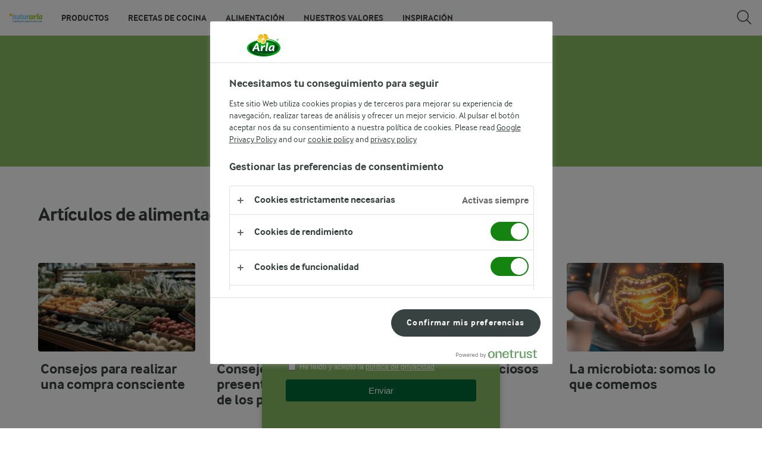

--- FILE ---
content_type: text/html; charset=utf-8
request_url: https://www.naturarla.es/alimentacion/
body_size: 13101
content:
<!DOCTYPE html>
<html class="no-js" lang="es" dir="ltr">
<head>
    <script>
      document.documentElement.classList.replace('no-js', 'js');
    </script>
    
<script src="https://cdn.cookielaw.org/scripttemplates/otSDKStub.js" data-document-language="true" data-domain-script="0194880f-e1ef-7184-b774-6e6bedaebfc9"></script>
    <script>
    function reOpenCookiePopup() {
         if (window.Optanon && window.Optanon.ToggleInfoDisplay) {
              window.Optanon.ToggleInfoDisplay()
          }
    }

    function OptanonWrapper(e) {
        if (Optanon && !Optanon.IsAlertBoxClosed()) {
            Optanon.OnConsentChanged(function () {
                if (document.activeElement) {
                    document.activeElement.blur();
                }
            });
        }
        if (Optanon.IsAlertBoxClosedAndValid()) {
            window.dataLayer.push({
                'event' : 'oneTrustBannerInteractionState',
                'oneTrustBannerInteraction' : 'TRUE'
            })
            setTimeout(function () {
                var customEvent = new CustomEvent('OneTrustBannerInteractionState', {
                    bubbles: true
                })
                document.body.dispatchEvent(customEvent)
            }, 500)
        } else {
            window.dataLayer.push({
                'event' : 'oneTrustBannerInteractionState',
                'oneTrustBannerInteraction' : 'FALSE'
            })
        }
    }
    </script>

    <script>
gtmData = {"brandName":"Arla","breadCrumb":["Alimentación"],"pageID":"457376","pageName":"Alimentación","pageTitle":"Alimentación","primaryCategory":"Alimentación","pageType":"ArticleRootPageType","language":"es","geoRegion":"US","loginStatus":"False","loginUserType":"privat","userId":"","sysEnv":"Responsive","destinationURL":"https://www.naturarla.es/alimentacion/","destinationPath":"/alimentacion/","hostname":"www.naturarla.es","publishDate":"2025-02-05"}; dataLayer = []; dataLayer.push(gtmData); digitalData = dataLayer;
gtmSettings = {"enableEnhancedEcommerce":false,"currency":null};
</script>
<!-- Google Tag Manager -->
<script>(function(w,d,s,l,i){w[l]=w[l]||[];w[l].push({'gtm.start':
new Date().getTime(),event:'gtm.js'});var f=d.getElementsByTagName(s)[0],
j=d.createElement(s),dl=l!='dataLayer'?'&l='+l:'';j.async=true;j.src=
'https://www.googletagmanager.com/gtm.js?id='+i+dl;f.parentNode.insertBefore(j,f);
})(window,document,'script','dataLayer','GTM-KBPZ34');</script>
<!-- End Google Tag Manager -->

    <meta charset="utf-8">
<meta name="viewport" content="width=device-width, initial-scale=1.0">

<title>Alimentaci&#xF3;n | Naturarla</title>

    <meta name="robots" content="all">
    <link rel="canonical" href="https://www.naturarla.es/alimentacion/">

    <meta property="og:title" content="Alimentaci&#xF3;n Saludable">
    <meta property="og:type" content="website">
    <meta property="og:url" content="https://www.naturarla.es/alimentacion/">
    <meta property="og:site_name" content="Naturarla">
    <meta property="og:description" content="">
        <meta property="og:locale" content="es_es">
<meta name="msapplication-TileColor" content="#ffffff"/>
<meta name="msapplication-TileImage" content="arla-touch-icon-144x144-precomposed.png"/>
<link rel="apple-touch-icon-precomposed" sizes="144x144" href="/arla-touch-icon-144x144-precomposed.png">
<link rel="apple-touch-icon-precomposed" sizes="114x114" href="/arla-touch-icon-114x114-precomposed.png">
<link rel="apple-touch-icon-precomposed" sizes="72x72" href="/arla-touch-icon-72x72-precomposed.png">
<link rel="apple-touch-icon-precomposed" href="/arla-touch-icon-57x57-precomposed.png">
<link rel="shortcut icon" href="/favicon.png" type="image/png">
<link rel="shortcut icon" href="/favicon.ico" type="image/x-icon">    <script type="application/ld+json">
    [
{"@context":"https://schema.org/","type":"Organization","url":"https://www.naturarla.es/","logo":"https://www.naturarla.es/UI/img/arla-logo@2x.02d13ae2.png","@type":"Organization"},{"@context":"https://schema.org/","type":"BreadcrumbList","itemListElement":[{"type":"ListItem","position":1,"name":"Arla","item":"https://www.naturarla.es/","@type":"ListItem"},{"type":"ListItem","position":2,"name":"Alimentación","item":null,"@type":"ListItem"}],"@type":"BreadcrumbList"}    ]
    </script>

    

    
    <link rel="preload" href="/UI/fonts/arlainterface-regular-webfont.e079b236.woff2" as="font" crossorigin="anonymous"/>
    <link rel="preload" href="/UI/fonts/arlainterface-bold-webfont.651e8286.woff2" as="font" crossorigin="anonymous"/>
    <link rel="preconnect" href="https://images.arla.com" crossorigin>
    <link rel="dns-prefetch" href="https://images.arla.com">
    <link href="/UI/css/cvi.f6972394.css" rel="preload" as="style"><link href="/UI/js/cvi-vendors.e005210c.js" rel="preload" as="script"><link href="/UI/js/cvi.a5e199a3.js" rel="preload" as="script"><link href="/UI/js/vue-vendors.b6b2a6c1.js" rel="preload" as="script"><link href="/UI/css/cvi.f6972394.css" rel="stylesheet">
    


<script type="text/plain" class="optanon-category-C0002">
    !function(T,l,y){var S=T.location,k="script",D="instrumentationKey",C="ingestionendpoint",I="disableExceptionTracking",E="ai.device.",b="toLowerCase",w="crossOrigin",N="POST",e="appInsightsSDK",t=y.name||"appInsights";(y.name||T[e])&&(T[e]=t);var n=T[t]||function(d){var g=!1,f=!1,m={initialize:!0,queue:[],sv:"5",version:2,config:d};function v(e,t){var n={},a="Browser";return n[E+"id"]=a[b](),n[E+"type"]=a,n["ai.operation.name"]=S&&S.pathname||"_unknown_",n["ai.internal.sdkVersion"]="javascript:snippet_"+(m.sv||m.version),{time:function(){var e=new Date;function t(e){var t=""+e;return 1===t.length&&(t="0"+t),t}return e.getUTCFullYear()+"-"+t(1+e.getUTCMonth())+"-"+t(e.getUTCDate())+"T"+t(e.getUTCHours())+":"+t(e.getUTCMinutes())+":"+t(e.getUTCSeconds())+"."+((e.getUTCMilliseconds()/1e3).toFixed(3)+"").slice(2,5)+"Z"}(),iKey:e,name:"Microsoft.ApplicationInsights."+e.replace(/-/g,"")+"."+t,sampleRate:100,tags:n,data:{baseData:{ver:2}}}}var h=d.url||y.src;if(h){function a(e){var t,n,a,i,r,o,s,c,u,p,l;g=!0,m.queue=[],f||(f=!0,t=h,s=function(){var e={},t=d.connectionString;if(t)for(var n=t.split(";"),a=0;a<n.length;a++){var i=n[a].split("=");2===i.length&&(e[i[0][b]()]=i[1])}if(!e[C]){var r=e.endpointsuffix,o=r?e.location:null;e[C]="https://"+(o?o+".":"")+"dc."+(r||"services.visualstudio.com")}return e}(),c=s[D]||d[D]||"",u=s[C],p=u?u+"/v2/track":d.endpointUrl,(l=[]).push((n="SDK LOAD Failure: Failed to load Application Insights SDK script (See stack for details)",a=t,i=p,(o=(r=v(c,"Exception")).data).baseType="ExceptionData",o.baseData.exceptions=[{typeName:"SDKLoadFailed",message:n.replace(/\./g,"-"),hasFullStack:!1,stack:n+"\nSnippet failed to load ["+a+"] -- Telemetry is disabled\nHelp Link: https://go.microsoft.com/fwlink/?linkid=2128109\nHost: "+(S&&S.pathname||"_unknown_")+"\nEndpoint: "+i,parsedStack:[]}],r)),l.push(function(e,t,n,a){var i=v(c,"Message"),r=i.data;r.baseType="MessageData";var o=r.baseData;return o.message='AI (Internal): 99 message:"'+("SDK LOAD Failure: Failed to load Application Insights SDK script (See stack for details) ("+n+")").replace(/\"/g,"")+'"',o.properties={endpoint:a},i}(0,0,t,p)),function(e,t){if(JSON){var n=T.fetch;if(n&&!y.useXhr)n(t,{method:N,body:JSON.stringify(e),mode:"cors"});else if(XMLHttpRequest){var a=new XMLHttpRequest;a.open(N,t),a.setRequestHeader("Content-type","application/json"),a.send(JSON.stringify(e))}}}(l,p))}function i(e,t){f||setTimeout(function(){!t&&m.core||a()},500)}var e=function(){var n=l.createElement(k);n.src=h;var e=y[w];return!e&&""!==e||"undefined"==n[w]||(n[w]=e),n.onload=i,n.onerror=a,n.onreadystatechange=function(e,t){"loaded"!==n.readyState&&"complete"!==n.readyState||i(0,t)},n}();y.ld<0?l.getElementsByTagName("head")[0].appendChild(e):setTimeout(function(){l.getElementsByTagName(k)[0].parentNode.appendChild(e)},y.ld||0)}try{m.cookie=l.cookie}catch(p){}function t(e){for(;e.length;)!function(t){m[t]=function(){var e=arguments;g||m.queue.push(function(){m[t].apply(m,e)})}}(e.pop())}var n="track",r="TrackPage",o="TrackEvent";t([n+"Event",n+"PageView",n+"Exception",n+"Trace",n+"DependencyData",n+"Metric",n+"PageViewPerformance","start"+r,"stop"+r,"start"+o,"stop"+o,"addTelemetryInitializer","setAuthenticatedUserContext","clearAuthenticatedUserContext","flush"]),m.SeverityLevel={Verbose:0,Information:1,Warning:2,Error:3,Critical:4};var s=(d.extensionConfig||{}).ApplicationInsightsAnalytics||{};if(!0!==d[I]&&!0!==s[I]){var c="onerror";t(["_"+c]);var u=T[c];T[c]=function(e,t,n,a,i){var r=u&&u(e,t,n,a,i);return!0!==r&&m["_"+c]({message:e,url:t,lineNumber:n,columnNumber:a,error:i}),r},d.autoExceptionInstrumented=!0}return m}(y.cfg);function a(){y.onInit&&y.onInit(n)}(T[t]=n).queue&&0===n.queue.length?(n.queue.push(a),n.trackPageView({})):a()}(window,document,{
src: "https://js.monitor.azure.com/scripts/b/ai.2.min.js", // The SDK URL Source
crossOrigin: "anonymous", 
cfg: { // Application Insights Configuration
    instrumentationKey: '3b2dda5c-8d7a-4e0e-b8b6-c544dff26cda'
}});
</script>

    <script>
        document.documentElement.classList.add('no-touch');
        window.addEventListener('touchstart', function onFirstTouch() {
            document.documentElement.classList.remove('no-touch');
            window.removeEventListener('touchstart', onFirstTouch, false);
        }, false);
    </script>
</head>
<body class="">
<!-- Google Tag Manager (noscript) -->
<noscript><iframe src="https://www.googletagmanager.com/ns.html?id=GTM-KBPZ34"
height="0" width="0" style="display:none;visibility:hidden"></iframe></noscript>
<!-- End Google Tag Manager (noscript) -->

<input id="RequestVerificationToken" type="hidden" value="CfDJ8OfAMjDsDTdJpFb0QUsGGh8hieGnRVj8XrOAv9YESN2D8dlPP8Oezri9s8lsYVb1288wM2O7U8Iqu0nuB0RnsT3qNd4BllpnEY3FvDLe0TTaQKMJl1lt3iDlMwZF0EuC45MmSgjvXQ7OB3sDXeM7Rg8"/>


<div class="c-site-wrapper">

<header class="c-header u-flex u-hidden-print">
    <a class="c-header__logo u-ml--s" href="/">
        <img width="55" height="36" src="/4904c6/globalassets/arla-es/naturarla/logo-naturarla-main-nav.svg" alt="Naturarla">
    </a>
<nav class="c-main-menu u-hidden-print" data-vue="WebCoreMainMenu" data-model="{&quot;newLinkLabelText&quot;:&quot;New&quot;,&quot;accessibility&quot;:{&quot;openButtonLabel&quot;:null,&quot;closeButtonLabel&quot;:null,&quot;navigationLabel&quot;:null},&quot;sections&quot;:[{&quot;title&quot;:&quot;Productos&quot;,&quot;url&quot;:null,&quot;isActive&quot;:false,&quot;enableServerSideRendering&quot;:true,&quot;subsections&quot;:[{&quot;title&quot;:&quot;Arla&quot;,&quot;titleUrl&quot;:null,&quot;items&quot;:[{&quot;link&quot;:{&quot;href&quot;:&quot;/productos/arla/queso-de-untar/&quot;,&quot;text&quot;:&quot;Quesos de untar&quot;,&quot;isActive&quot;:false,&quot;attributes&quot;:{}},&quot;hasUnderline&quot;:false,&quot;isNew&quot;:false},{&quot;link&quot;:{&quot;href&quot;:&quot;/productos/arla/quesos-en-lonchas-y-al-corte/&quot;,&quot;text&quot;:&quot;Quesos en lonchas y al corte&quot;,&quot;isActive&quot;:false,&quot;attributes&quot;:{}},&quot;hasUnderline&quot;:false,&quot;isNew&quot;:false},{&quot;link&quot;:{&quot;href&quot;:&quot;/productos/arla/queso-rallado/&quot;,&quot;text&quot;:&quot;Queso rallado&quot;,&quot;isActive&quot;:false,&quot;attributes&quot;:{}},&quot;hasUnderline&quot;:false,&quot;isNew&quot;:false},{&quot;link&quot;:{&quot;href&quot;:&quot;/productos/arla/queso-blanco/&quot;,&quot;text&quot;:&quot;Queso blanco&quot;,&quot;isActive&quot;:false,&quot;attributes&quot;:{}},&quot;hasUnderline&quot;:false,&quot;isNew&quot;:false},{&quot;link&quot;:{&quot;href&quot;:&quot;/productos/arla/queso-cottage/&quot;,&quot;text&quot;:&quot;Queso cottage&quot;,&quot;isActive&quot;:false,&quot;attributes&quot;:{}},&quot;hasUnderline&quot;:false,&quot;isNew&quot;:false}]},{&quot;title&quot;:null,&quot;titleUrl&quot;:null,&quot;items&quot;:[{&quot;link&quot;:{&quot;href&quot;:&quot;/productos/gama-arla-protein/&quot;,&quot;text&quot;:&quot;Arla&#xAE; Protein&quot;,&quot;isActive&quot;:false,&quot;attributes&quot;:{}},&quot;hasUnderline&quot;:false,&quot;isNew&quot;:false},{&quot;link&quot;:{&quot;href&quot;:&quot;/productos/castello/&quot;,&quot;text&quot;:&quot;Castello&#xAE;&quot;,&quot;isActive&quot;:false,&quot;attributes&quot;:{}},&quot;hasUnderline&quot;:false,&quot;isNew&quot;:false},{&quot;link&quot;:{&quot;href&quot;:&quot;https://www.lurpak.com/es&quot;,&quot;text&quot;:&quot;Lurpak&#xAE;&quot;,&quot;isActive&quot;:false,&quot;attributes&quot;:{&quot;target&quot;:&quot;_blank&quot;}},&quot;hasUnderline&quot;:false,&quot;isNew&quot;:false}]}]},{&quot;title&quot;:&quot;Recetas de cocina&quot;,&quot;url&quot;:&quot;/recetas-de-cocina/&quot;,&quot;isActive&quot;:false,&quot;enableServerSideRendering&quot;:true,&quot;subsections&quot;:[]},{&quot;title&quot;:&quot;Alimentaci&#xF3;n&quot;,&quot;url&quot;:&quot;/alimentacion/&quot;,&quot;isActive&quot;:true,&quot;enableServerSideRendering&quot;:true,&quot;subsections&quot;:[]},{&quot;title&quot;:&quot;Nuestros valores&quot;,&quot;url&quot;:&quot;/nuestros-valores/&quot;,&quot;isActive&quot;:false,&quot;enableServerSideRendering&quot;:true,&quot;subsections&quot;:[{&quot;title&quot;:null,&quot;titleUrl&quot;:null,&quot;items&quot;:[{&quot;link&quot;:{&quot;href&quot;:&quot;/nuestros-valores/stronger-planet/&quot;,&quot;text&quot;:&quot;Stronger planet&quot;,&quot;isActive&quot;:false,&quot;attributes&quot;:{}},&quot;hasUnderline&quot;:false,&quot;isNew&quot;:false},{&quot;link&quot;:{&quot;href&quot;:&quot;/nuestros-valores/stronger-people/&quot;,&quot;text&quot;:&quot;Stronger people&quot;,&quot;isActive&quot;:false,&quot;attributes&quot;:{}},&quot;hasUnderline&quot;:false,&quot;isNew&quot;:false}]}]},{&quot;title&quot;:&quot;Inspiraci&#xF3;n&quot;,&quot;url&quot;:&quot;/inspiracion/&quot;,&quot;isActive&quot;:false,&quot;enableServerSideRendering&quot;:true,&quot;subsections&quot;:[]}]}">
    <ul class="c-main-menu__list u-bare-list">
            <li class="c-main-menu__item">
                <a class="c-main-menu__item-link ">Productos</a>
                    <div class="c-main-menu__dropdown">
                            <div class="c-main-menu__dropdown-inner u-flex">
                                <div class="c-main-menu__dropdown-section">
                                    <ul class="c-main-menu__dropdown-list u-bare-list">
                                            <li>
                                                <a class="c-main-menu__dropdown-link" href="/productos/arla/queso-de-untar/">
                                                    Quesos de untar
                                                </a>
                                            </li>
                                            <li>
                                                <a class="c-main-menu__dropdown-link" href="/productos/arla/quesos-en-lonchas-y-al-corte/">
                                                    Quesos en lonchas y al corte
                                                </a>
                                            </li>
                                            <li>
                                                <a class="c-main-menu__dropdown-link" href="/productos/arla/queso-rallado/">
                                                    Queso rallado
                                                </a>
                                            </li>
                                            <li>
                                                <a class="c-main-menu__dropdown-link" href="/productos/arla/queso-blanco/">
                                                    Queso blanco
                                                </a>
                                            </li>
                                            <li>
                                                <a class="c-main-menu__dropdown-link" href="/productos/arla/queso-cottage/">
                                                    Queso cottage
                                                </a>
                                            </li>
                                    </ul>
                                </div>
                            </div>
                            <div class="c-main-menu__dropdown-inner u-flex">
                                <div class="c-main-menu__dropdown-section">
                                    <ul class="c-main-menu__dropdown-list u-bare-list">
                                            <li>
                                                <a class="c-main-menu__dropdown-link" href="/productos/gama-arla-protein/">
                                                    Arla&#xAE; Protein
                                                </a>
                                            </li>
                                            <li>
                                                <a class="c-main-menu__dropdown-link" href="/productos/castello/">
                                                    Castello&#xAE;
                                                </a>
                                            </li>
                                            <li>
                                                <a class="c-main-menu__dropdown-link" href="https://www.lurpak.com/es">
                                                    Lurpak&#xAE;
                                                </a>
                                            </li>
                                    </ul>
                                </div>
                            </div>
                    </div>
            </li>
            <li class="c-main-menu__item">
                <a class="c-main-menu__item-link " href="/recetas-de-cocina/">Recetas de cocina</a>
                    <div class="c-main-menu__dropdown">
                    </div>
            </li>
            <li class="c-main-menu__item">
                <a class="c-main-menu__item-link is-active" href="/alimentacion/">Alimentaci&#xF3;n</a>
                    <div class="c-main-menu__dropdown">
                    </div>
            </li>
            <li class="c-main-menu__item">
                <a class="c-main-menu__item-link " href="/nuestros-valores/">Nuestros valores</a>
                    <div class="c-main-menu__dropdown">
                            <div class="c-main-menu__dropdown-inner u-flex">
                                <div class="c-main-menu__dropdown-section">
                                    <ul class="c-main-menu__dropdown-list u-bare-list">
                                            <li>
                                                <a class="c-main-menu__dropdown-link" href="/nuestros-valores/stronger-planet/">
                                                    Stronger planet
                                                </a>
                                            </li>
                                            <li>
                                                <a class="c-main-menu__dropdown-link" href="/nuestros-valores/stronger-people/">
                                                    Stronger people
                                                </a>
                                            </li>
                                    </ul>
                                </div>
                            </div>
                    </div>
            </li>
            <li class="c-main-menu__item">
                <a class="c-main-menu__item-link " href="/inspiracion/">Inspiraci&#xF3;n</a>
                    <div class="c-main-menu__dropdown">
                    </div>
            </li>
    </ul>
</nav>
    <div data-vue="WebCoreServiceMenu" data-model="{&quot;languageSelector&quot;:null,&quot;quickSearch&quot;:{&quot;title&quot;:&quot;B&#xFA;squeda&quot;,&quot;url&quot;:&quot;/recetas-de-cocina/&quot;,&quot;inputPlaceholder&quot;:&quot;B&#xFA;squeda y filtro&quot;,&quot;autocompleteDisabled&quot;:false,&quot;accessibility&quot;:{&quot;searchBarInputLabel&quot;:&quot;Introduce t&#xE9;rminos de b&#xFA;squeda&quot;,&quot;searchBarCloseButtonLabel&quot;:&quot;Cerrar&quot;}},&quot;profileMenu&quot;:null,&quot;loginPanel&quot;:null,&quot;shoppingList&quot;:null}"></div>
    <div data-scroll-lock-fill-gap></div>
</header>
    <main>
        


<div class="content-area-item-cvi-hero content-block CVI">

<div class="c-hero-block u-flex u-flex-align-center u-themeable-bg u-themeable-color-light c-hero-block__overlay-to-top u-flex-justify-center u-text-align--center c-hero-block__no-overlay c-hero-block__no-min-height" style="--bg-color: #8ABE64" data-threshold="0.1">
    <div class="o-content-box c-hero-block__content u-flex u-flex-direction-column">
            <span class="c-label c-label--l u-text-white-1">M&#xE1;s que recetas</span>
            <h1 class="u-font-size-h1 u-width-1280 u-text-break u-m--0  u-mt--s u-mt--m@mobile u-font-alternative">Alimentación</h1>


            <div class="u-flex u-flex-wrap u-ml--a u-mr--a u-flex-justify-center">




            </div>
    </div>
    <div class="c-hero-block__media">



    </div>

</div>
</div>

<div class="content-area-item-html-full-width content-block CVI">
<div data-vue="WebCoreHtmlFullWidthBlock" data-model="{&quot;html&quot;:{&quot;value&quot;:&quot;&lt;style&gt;\n    /* Estilos del pop-up */\n    .popup-container {\n        position: fixed;\n        bottom: 0px;\n        left: 50%;\n        transform: translate(-50%, 0%);\n        background-color: #8abe65;\n        border-radius: 20px 20px 0px 0px;\n        box-shadow: 0px 4px 10px rgba(0, 0, 0, 0.2);\n        width: 98%;\n        max-width: 400px;\n        z-index: 1000;\n    }\n\n    .titulo-popup-container {\n        background: white;\n        text-align: center;\n        padding: 15px 0px;\n        border-radius: 20px 20px 0px 0px;\n    }\n\n    p.titulo-popup {\n        font-family: \&quot;ARLA STRONG\&quot;;\n        color: #8abe65;\n        font-size: 28px;\n        margin: 0px;\n    }\n\n    p.subtitulo-popup {\n        text-align: center;\n        color: #016a39;\n        font-family: \&quot;ARLA STRONG\&quot;;\n        font-size: 17px;\n        margin: 0px;\n    }\n\n    /* Estilos del bot&#xF3;n de cierre */\n    .close-button {\n        position: absolute !important ;\n        top: 5px !important ;\n        right: 5px !important ;\n        background-color: red !important ;\n        color: #ffffff !important ;\n        border: none !important ;\n        font-size: 16px !important ;\n        font-weight: bold !important ;\n        cursor: pointer !important ;\n        border-radius: 50% !important ;\n        width: 25px !important ;\n        height: 25px !important ;\n        text-align: center !important ;\n        line-height: 150% !important ;\n    }\n\n    .close-button:hover {\n        box-shadow: 2px 0px 9px #dfdfdf;\n        color: white;\n    }\n\n    .formulario {\n        width: 100%;\n        height: 200px;\n        border: none;\n    }\n\n    @keyframes slideUp {\n        from {\n            transform: translate(-50%, 100%);\n            opacity: 0;\n        }\n\n        to {\n            transform: translate(-50%, 0%);\n            opacity: 1;\n        }\n    }\n\n    .popup-container {\n        animation: slideUp 0.6s ease-out;\n    }\n&lt;/style&gt;\n\n&lt;div class=\&quot;popup-container\&quot; id=\&quot;popup\&quot;&gt;\n    &lt;div class=\&quot;titulo-popup-container\&quot;&gt;\n        &lt;p class=\&quot;titulo-popup\&quot;&gt;&#xA1;Suscr&#xED;bete!&lt;/p&gt;\n        &lt;p class=\&quot;subtitulo-popup\&quot;&gt;RECIBE NUESTRAS RECETAS ARLA&lt;/p&gt;\n    &lt;/div&gt;\n\n    &lt;button class=\&quot;close-button\&quot; onclick=\&quot;cerrarPopup()\&quot;&gt;&amp;times;&lt;/button&gt;\n    &lt;iframe\n        class=\&quot;formulario\&quot;\n        scrolling=\&quot;no\&quot;\n        allowtransparency=\&quot;true\&quot;\n        src=\&quot;https://cloud.cloud.naturarla.es/popup_arla\&quot;\n    &gt;&lt;/iframe&gt;\n&lt;/div&gt;\n\n&lt;script&gt;\n    function getCookie(name) {\n        const value = `; ${document.cookie}`\n        const parts = value.split(`; ${name}=`)\n        if (parts.length === 2) return parts.pop().split(\&quot;;\&quot;).shift()\n        return null\n    }\n\n    const isClosed = getCookie(\&quot;closed\&quot;)\n\n    if (isClosed === \&quot;true\&quot;) {\n        document.getElementById(\&quot;popup\&quot;).style.display = \&quot;none\&quot;\n    }\n\n    // 3 day limit\n    const threeDays = 3 * 24 * 60 * 60 * 1000 // 3 days in ms\n    const closedTimestamp = localStorage.getItem(\&quot;closedTimestamp\&quot;)\n    const now = Date.now()\n\n    function clearCookie() {\n        // Delete cookie by setting it to expire in the past\n        document.cookie = `closed=; expires=Thu, 01 Jan 1970 00:00:00 UTC; path=/;`\n    }\n\n    if (closedTimestamp &amp;&amp; now - parseInt(closedTimestamp, 10) &gt;= threeDays) {\n        clearCookie()\n        localStorage.removeItem(\&quot;closedTimestamp\&quot;)\n        document.getElementById(\&quot;popup\&quot;).style.display = \&quot;block\&quot;\n    }\n\n    function cerrarPopup() {\n        document.cookie = \&quot;closed=true; path=/\&quot;\n\n        localStorage.setItem(\&quot;closedTimestamp\&quot;, Date.now())\n\n        document.getElementById(\&quot;popup\&quot;).style.display = \&quot;none\&quot;\n    }\n&lt;/script&gt;\n&quot;},&quot;anchor&quot;:null,&quot;cookieConsent&quot;:{&quot;noCookieWarningText&quot;:&quot;&lt;p&gt;Para obtener la mejor experiencia, recomendamos cambiar a uno de los siguientes navegadores:&lt;/p&gt;&quot;,&quot;changeCookieSettingsText&quot;:&quot;Para ver el contenido, por favor acepta las cookies:&quot;,&quot;oneTrustRequiredCategories&quot;:{}}}"></div>
<div class="c-html-full-width-block">
    <style>
    /* Estilos del pop-up */
    .popup-container {
        position: fixed;
        bottom: 0px;
        left: 50%;
        transform: translate(-50%, 0%);
        background-color: #8abe65;
        border-radius: 20px 20px 0px 0px;
        box-shadow: 0px 4px 10px rgba(0, 0, 0, 0.2);
        width: 98%;
        max-width: 400px;
        z-index: 1000;
    }

    .titulo-popup-container {
        background: white;
        text-align: center;
        padding: 15px 0px;
        border-radius: 20px 20px 0px 0px;
    }

    p.titulo-popup {
        font-family: "ARLA STRONG";
        color: #8abe65;
        font-size: 28px;
        margin: 0px;
    }

    p.subtitulo-popup {
        text-align: center;
        color: #016a39;
        font-family: "ARLA STRONG";
        font-size: 17px;
        margin: 0px;
    }

    /* Estilos del botón de cierre */
    .close-button {
        position: absolute !important ;
        top: 5px !important ;
        right: 5px !important ;
        background-color: red !important ;
        color: #ffffff !important ;
        border: none !important ;
        font-size: 16px !important ;
        font-weight: bold !important ;
        cursor: pointer !important ;
        border-radius: 50% !important ;
        width: 25px !important ;
        height: 25px !important ;
        text-align: center !important ;
        line-height: 150% !important ;
    }

    .close-button:hover {
        box-shadow: 2px 0px 9px #dfdfdf;
        color: white;
    }

    .formulario {
        width: 100%;
        height: 200px;
        border: none;
    }

    @keyframes slideUp {
        from {
            transform: translate(-50%, 100%);
            opacity: 0;
        }

        to {
            transform: translate(-50%, 0%);
            opacity: 1;
        }
    }

    .popup-container {
        animation: slideUp 0.6s ease-out;
    }
</style>

<div class="popup-container" id="popup">
    <div class="titulo-popup-container">
        <p class="titulo-popup">¡Suscríbete!</p>
        <p class="subtitulo-popup">RECIBE NUESTRAS RECETAS ARLA</p>
    </div>

    <button class="close-button" onclick="cerrarPopup()">&times;</button>
    <iframe
        class="formulario"
        scrolling="no"
        allowtransparency="true"
        src="https://cloud.cloud.naturarla.es/popup_arla"
    ></iframe>
</div>

<script>
    function getCookie(name) {
        const value = `; ${document.cookie}`
        const parts = value.split(`; ${name}=`)
        if (parts.length === 2) return parts.pop().split(";").shift()
        return null
    }

    const isClosed = getCookie("closed")

    if (isClosed === "true") {
        document.getElementById("popup").style.display = "none"
    }

    // 3 day limit
    const threeDays = 3 * 24 * 60 * 60 * 1000 // 3 days in ms
    const closedTimestamp = localStorage.getItem("closedTimestamp")
    const now = Date.now()

    function clearCookie() {
        // Delete cookie by setting it to expire in the past
        document.cookie = `closed=; expires=Thu, 01 Jan 1970 00:00:00 UTC; path=/;`
    }

    if (closedTimestamp && now - parseInt(closedTimestamp, 10) >= threeDays) {
        clearCookie()
        localStorage.removeItem("closedTimestamp")
        document.getElementById("popup").style.display = "block"
    }

    function cerrarPopup() {
        document.cookie = "closed=true; path=/"

        localStorage.setItem("closedTimestamp", Date.now())

        document.getElementById("popup").style.display = "none"
    }
</script>

</div>

</div><div class="content-area-item-article-grid content-block CVI">
<div id="articulos" class="c-grid o-content-box u-ml--a u-mr--a u-themeable-bg u-themeable-color-dark" style="--bg-color:">
        <h2 class="u-font-size-h3 u-m--0 u-mb--l u-mb--l@mobile">Artículos de alimentación</h2>
    <div data-vue="PublisherArticleGrid"
         data-model="{&quot;columnCount&quot;:&quot;four&quot;,&quot;pageSize&quot;:8,&quot;cards&quot;:[{&quot;type&quot;:&quot;page&quot;,&quot;imageResizer&quot;:{&quot;name&quot;:&quot;Squidex&quot;},&quot;kicker&quot;:null,&quot;heading&quot;:&quot;Consejos para realizar una compra consciente&quot;,&quot;image&quot;:{&quot;url&quot;:&quot;https://cdb.arla.com/api/assets/arla-es/0d554315-8a0b-4b1e-8dd0-4b656b71b4a7/portada-compra-consciente-arla.jpg&quot;,&quot;alt&quot;:&quot;Consejos para realizar una compra consciente&quot;,&quot;width&quot;:1200,&quot;height&quot;:450,&quot;focusPointX&quot;:0,&quot;focusPointY&quot;:0},&quot;url&quot;:&quot;/alimentacion/consejos-para-realizar-una-compra-consciente/&quot;,&quot;openInNewWindow&quot;:false,&quot;foregroundColor&quot;:&quot;dark&quot;,&quot;backgroundColor&quot;:null},{&quot;type&quot;:&quot;page&quot;,&quot;imageResizer&quot;:{&quot;name&quot;:&quot;Squidex&quot;},&quot;kicker&quot;:null,&quot;heading&quot;:&quot;Consejos para una presentaci&#xF3;n atractiva de los platos&quot;,&quot;image&quot;:{&quot;url&quot;:&quot;https://cdb.arla.com/api/assets/arla-es/3a6bf430-0e4d-4e49-bff9-70284fada165/presentacion-atractiva-arla-600x225.jpg&quot;,&quot;alt&quot;:&quot;Consejos para una presentaci&#xF3;n atractiva de los platos&quot;,&quot;width&quot;:600,&quot;height&quot;:225,&quot;focusPointX&quot;:0,&quot;focusPointY&quot;:0},&quot;url&quot;:&quot;/alimentacion/presentacion-atractiva-de-los-platos/&quot;,&quot;openInNewWindow&quot;:false,&quot;foregroundColor&quot;:&quot;dark&quot;,&quot;backgroundColor&quot;:null},{&quot;type&quot;:&quot;page&quot;,&quot;imageResizer&quot;:{&quot;name&quot;:&quot;Squidex&quot;},&quot;kicker&quot;:null,&quot;heading&quot;:&quot;Alimentos beneficiosos para el cerebro&quot;,&quot;image&quot;:{&quot;url&quot;:&quot;https://cdb.arla.com/api/assets/arla-es/fbad53bf-c0f0-404a-a4fa-bda0ca2ded7c/alimentacion-saludable-cerebro-1.jpg&quot;,&quot;alt&quot;:&quot;Alimentos beneficiosos para el cerebro&quot;,&quot;width&quot;:1200,&quot;height&quot;:450,&quot;focusPointX&quot;:0,&quot;focusPointY&quot;:0},&quot;url&quot;:&quot;/alimentacion/alimentos-beneficiosos-cerebro/&quot;,&quot;openInNewWindow&quot;:false,&quot;foregroundColor&quot;:&quot;dark&quot;,&quot;backgroundColor&quot;:null},{&quot;type&quot;:&quot;page&quot;,&quot;imageResizer&quot;:{&quot;name&quot;:&quot;Squidex&quot;},&quot;kicker&quot;:null,&quot;heading&quot;:&quot;La microbiota: somos lo que comemos&quot;,&quot;image&quot;:{&quot;url&quot;:&quot;https://cdb.arla.com/api/assets/arla-es/39f0de5d-3691-4e6b-af6d-b6c2145d265e/la-microbiota-somos-lo-que-comemos-arla-1-2048x11952.jpg&quot;,&quot;alt&quot;:&quot;La microbiota: somos lo que comemos&quot;,&quot;width&quot;:2048,&quot;height&quot;:1195,&quot;focusPointX&quot;:0,&quot;focusPointY&quot;:0},&quot;url&quot;:&quot;/alimentacion/la-microbiota-somos-lo-que-comemos/&quot;,&quot;openInNewWindow&quot;:false,&quot;foregroundColor&quot;:&quot;dark&quot;,&quot;backgroundColor&quot;:null},{&quot;type&quot;:&quot;page&quot;,&quot;imageResizer&quot;:{&quot;name&quot;:&quot;Squidex&quot;},&quot;kicker&quot;:null,&quot;heading&quot;:&quot;Alimentos ultraprocesados y su relaci&#xF3;n con la salud mental&quot;,&quot;image&quot;:{&quot;url&quot;:&quot;https://cdb.arla.com/api/assets/arla-es/62f15662-7732-4fc9-9c4a-c7d9b636e412/relacion-alimentacion-con-salud-mental-2-2.jpg&quot;,&quot;alt&quot;:&quot;Alimentos ultraprocesados y su relaci&#xF3;n con la salud mental&quot;,&quot;width&quot;:1900,&quot;height&quot;:720,&quot;focusPointX&quot;:1,&quot;focusPointY&quot;:0},&quot;url&quot;:&quot;/alimentacion/alimentos-ultraprocesados-y-su-relacion-con-la-salud-mental/&quot;,&quot;openInNewWindow&quot;:false,&quot;foregroundColor&quot;:&quot;dark&quot;,&quot;backgroundColor&quot;:null},{&quot;type&quot;:&quot;page&quot;,&quot;imageResizer&quot;:{&quot;name&quot;:&quot;Squidex&quot;},&quot;kicker&quot;:null,&quot;heading&quot;:&quot;C&#xF3;mo mejorar la composici&#xF3;n corporal sin dietas restrictivas&quot;,&quot;image&quot;:{&quot;url&quot;:&quot;https://cdb.arla.com/api/assets/arla-es/506469b5-101e-413a-9125-a443fbe5c57b/articulo-nutricion-abril-adriana-portada-junio.jpg&quot;,&quot;alt&quot;:&quot;C&#xF3;mo mejorar la composici&#xF3;n corporal sin dietas restrictivas&quot;,&quot;width&quot;:1200,&quot;height&quot;:450,&quot;focusPointX&quot;:0,&quot;focusPointY&quot;:0},&quot;url&quot;:&quot;/alimentacion/como-mejorar-la-composicion-corporal-sin-dietas-restrictivas/&quot;,&quot;openInNewWindow&quot;:false,&quot;foregroundColor&quot;:&quot;dark&quot;,&quot;backgroundColor&quot;:null},{&quot;type&quot;:&quot;page&quot;,&quot;imageResizer&quot;:{&quot;name&quot;:&quot;Squidex&quot;},&quot;kicker&quot;:null,&quot;heading&quot;:&quot;Relaci&#xF3;n entre alimentaci&#xF3;n y trastornos del sue&#xF1;o&quot;,&quot;image&quot;:{&quot;url&quot;:&quot;https://cdb.arla.com/api/assets/arla-es/bd21efb0-6461-4b3a-aeb2-56bb35d8a34a/articulo-nutricion-abril-adriana-portada-1.png&quot;,&quot;alt&quot;:&quot;Relaci&#xF3;n entre alimentaci&#xF3;n y trastornos del sue&#xF1;o&quot;,&quot;width&quot;:1200,&quot;height&quot;:450,&quot;focusPointX&quot;:0,&quot;focusPointY&quot;:0},&quot;url&quot;:&quot;/alimentacion/relacion-entre-alimentacion-y-trastornos-del-sueno/&quot;,&quot;openInNewWindow&quot;:false,&quot;foregroundColor&quot;:&quot;dark&quot;,&quot;backgroundColor&quot;:null},{&quot;type&quot;:&quot;page&quot;,&quot;imageResizer&quot;:{&quot;name&quot;:&quot;Squidex&quot;},&quot;kicker&quot;:null,&quot;heading&quot;:&quot;Consejos para disfrutar de una Navidad saludable y consciente&quot;,&quot;image&quot;:{&quot;url&quot;:&quot;https://cdb.arla.com/api/assets/arla-es/87080c80-b3d5-48ba-93e8-9c32e36af5bc/navidad-saludable.jpg&quot;,&quot;alt&quot;:&quot;Consejos para disfrutar de una Navidad saludable y consciente&quot;,&quot;width&quot;:1200,&quot;height&quot;:450,&quot;focusPointX&quot;:0,&quot;focusPointY&quot;:0},&quot;url&quot;:&quot;/alimentacion/consejos-navidad-saludable-y-consciente/&quot;,&quot;openInNewWindow&quot;:false,&quot;foregroundColor&quot;:&quot;dark&quot;,&quot;backgroundColor&quot;:null}],&quot;seeAllButtonText&quot;:&quot;Ver m&#xE1;s&quot;,&quot;totalCount&quot;:206,&quot;foregroundColor&quot;:&quot;dark&quot;}"
         data-tag-uids="[&quot;tdb:12870&quot;]"
         data-excluded-uids="[]">

        <div class="u-mb--s u-mb--xs@mobile">
                    <a class="c-page-card" href="/alimentacion/consejos-para-realizar-una-compra-consciente/">
                        <span></span>
                        <h3 >Consejos para realizar una compra consciente</h3>
                    </a>
                    <a class="c-page-card" href="/alimentacion/presentacion-atractiva-de-los-platos/">
                        <span></span>
                        <h3 >Consejos para una presentaci&#xF3;n atractiva de los platos</h3>
                    </a>
                    <a class="c-page-card" href="/alimentacion/alimentos-beneficiosos-cerebro/">
                        <span></span>
                        <h3 >Alimentos beneficiosos para el cerebro</h3>
                    </a>
                    <a class="c-page-card" href="/alimentacion/la-microbiota-somos-lo-que-comemos/">
                        <span></span>
                        <h3 >La microbiota: somos lo que comemos</h3>
                    </a>
                    <a class="c-page-card" href="/alimentacion/alimentos-ultraprocesados-y-su-relacion-con-la-salud-mental/">
                        <span></span>
                        <h3 >Alimentos ultraprocesados y su relaci&#xF3;n con la salud mental</h3>
                    </a>
                    <a class="c-page-card" href="/alimentacion/como-mejorar-la-composicion-corporal-sin-dietas-restrictivas/">
                        <span></span>
                        <h3 >C&#xF3;mo mejorar la composici&#xF3;n corporal sin dietas restrictivas</h3>
                    </a>
                    <a class="c-page-card" href="/alimentacion/relacion-entre-alimentacion-y-trastornos-del-sueno/">
                        <span></span>
                        <h3 >Relaci&#xF3;n entre alimentaci&#xF3;n y trastornos del sue&#xF1;o</h3>
                    </a>
                    <a class="c-page-card" href="/alimentacion/consejos-navidad-saludable-y-consciente/">
                        <span></span>
                        <h3 >Consejos para disfrutar de una Navidad saludable y consciente</h3>
                    </a>

        </div>
    </div>
</div>
</div>

    </main>
    
    
<footer>


<div class="c-footer u-flex u-flex-direction-column u-hidden-print">
    <div class="o-content-box c-footer__top u-flex">
        <div class="c-footer__column">
            <strong class="u-font-size-h5 u-flex u-mb--m">Arla Foods S.A</strong>
                <div class="c-footer__contact-section">Naturarla es una comunidad creada por Arla Foods Spain para inspirar d&#xED;a a d&#xED;a a los amantes de la cocina, la vida sana y la sosteniblidad. &#xA;&#xA;</div>
                <div>
                    <a href="/contacto/">Contacto</a>
                </div>
        </div>
            <div class="c-footer__column">
                <strong class="u-font-size-h5 u-flex u-mb--m">Productos</strong>
                    <div role="navigation" aria-label="Productos">
                        <ul class="c-footer__list u-bare-list u-mb--m u-mb--m@mobile">
                                <li>
                                    <a href="/productos/arla/queso-de-untar/" >Queso de untar</a>
                                </li>
                                <li>
                                    <a href="/productos/arla/quesos-en-lonchas-y-al-corte/" >Quesos en lonchas y al corte</a>
                                </li>
                                <li>
                                    <a href="/productos/arla/queso-rallado/" >Queso rallado</a>
                                </li>
                                <li>
                                    <a href="/productos/arla/queso-blanco/" >Queso blanco</a>
                                </li>
                                <li>
                                    <a href="/productos/arla/queso-cottage/" >Queso cottage</a>
                                </li>
                                <li>
                                    <a href="/productos/gama-arla-protein/" >Arla&#xAE; Protein</a>
                                </li>
                                <li>
                                    <a href="/productos/castello/" >Castello&#xAE;</a>
                                </li>
                                <li>
                                    <a href="https://www.lurpak.com/es" target="_blank">Lurpak&#xAE;</a>
                                </li>
                        </ul>
                    </div>
            </div>
            <div class="c-footer__column">
                <strong class="u-font-size-h5 u-flex u-mb--m">Sobre nosotros</strong>
                <div role="navigation" aria-label="Sobre nosotros">
                    <ul class="c-footer__list u-bare-list u-mb--m u-mb--m@mobile">
                            <li>
                                <a href="/recetas-de-cocina/" >Recetas</a>
                            </li>
                            <li>
                                <a href="/inspiracion/" >Inspiraci&#xF3;n</a>
                            </li>
                            <li>
                                <a href="/alimentacion/" >Alimentaci&#xF3;n</a>
                            </li>
                            <li>
                                <a href="/nuestros-valores/" >Nuestros valores</a>
                            </li>
                            <li>
                                <a href="https://www.arlafoods.es/" target="_blank">Web global</a>
                            </li>
                    </ul>
                </div>
            </div>
            <div class="c-footer__column">
                <strong class="u-font-size-h5 u-flex u-mb--m">S&#xED;guenos en las redes sociales</strong>
                <div role="navigation"aria-label="S&#xED;guenos en las redes sociales">
                    <ul class="c-footer__list u-bare-list u-flex u-flex-align-center">
                            <li class="u-mr--s">
                                <a href="https://www.facebook.com/ArlaEspana/" rel="noopener" target="_blank">
                                    <img width="24" height="24" loading="lazy" class="c-footer__social-icon" src="/4a6d3e/globalassets/arla-global/settings/social-media-icons/social-media-icons-2023/social-media-facebook.svg">
                                </a>
                            </li>
                            <li class="u-mr--s">
                                <a href="https://www.youtube.com/user/CocinacongustoTV" rel="noopener" target="_blank">
                                    <img width="24" height="24" loading="lazy" class="c-footer__social-icon" src="/4a6d3e/globalassets/arla-global/settings/social-media-icons/social-media-icons-2023/social-video-youtube-clip.svg">
                                </a>
                            </li>
                            <li class="u-mr--s">
                                <a href="https://www.instagram.com/arla_esp/" rel="noopener" target="_blank">
                                    <img width="24" height="24" loading="lazy" class="c-footer__social-icon" src="/4a6d3e/globalassets/arla-global/settings/social-media-icons/social-media-icons-2023/instagram.svg">
                                </a>
                            </li>
                            <li class="u-mr--s">
                                <a href="https://www.pinterest.es/naturarla/" rel="noopener" target="_blank">
                                    <img width="24" height="24" loading="lazy" class="c-footer__social-icon" src="/4904a6/globalassets/arla-global/settings/social-media-icons/social-media-icons-2023/pinterest.svg">
                                </a>
                            </li>
                    </ul>
                </div>
            </div>
    </div>
    <div class="o-content-box--side c-footer__bottom u-flex">
        <span class="c-footer__copyrights">&#xA9; Arla Foods amba&#xA0;2026</span>
            <div  role="navigation" aria-label="&#xA9; Arla Foods amba&#xA0;2026">
                <ul class="c-footer__bottom-navigation u-flex">
                        <li>
                            <a onclick="reOpenCookiePopup();return false;" href="#">Reabrir ventana emergente de cookies</a>
                        </li>

                        <li>
                            <a href="/legales/aviso-legal/" >Aviso legal</a>
                        </li>
                        <li>
                            <a href="/legales/politica-de-privacidad/" >Pol&#xED;tica de privacidad</a>
                        </li>
                        <li>
                            <a href="/legales/politica-de-cookies/" >Pol&#xED;tica de cookies</a>
                        </li>
                </ul>
            </div>
    </div>
</div>
</footer>

</div>
<script>
    var recentRecipes = {
        cookieName: 'RecentRecipes-es',
        maximumAmountOfRecipes: 20
    };
</script>

<script>
    var recipeAddToFavoritesPopupTranslations = {"recipeAddToFavoritesHeading":null,"recipeAllFavoritesText":null,"createRecipeCollectionText":null,"createRecipeCollectionButtonText":null};
    var youtubeConsentTranslations = {"youTubeMissedConsentHelpText":"Para reproducir este contenido, habilita las cookies necesarias.\n","youTubeMissedConsentHelpButtonText":"Permitir cookies"};
</script>


<script>
    var commonSettings = {"useWebpImageFormat":true};
</script>



<script>
</script>
<script src="/UI/js/cvi-vendors.e005210c.js"></script><script src="/UI/js/vue-vendors.b6b2a6c1.js"></script><script src="/UI/js/cvi.a5e199a3.js"></script>

<script type="text/plain" class="optanon-category-C0002">

</script>


<script defer="defer" src="/Util/Find/epi-util/find.js"></script>
<script>
document.addEventListener('DOMContentLoaded',function(){if(typeof FindApi === 'function'){var api = new FindApi();api.setApplicationUrl('/');api.setServiceApiBaseUrl('/find_v2/');api.processEventFromCurrentUri();api.bindWindowEvents();api.bindAClickEvent();api.sendBufferedEvents();}})
</script>



</body>
</html>


--- FILE ---
content_type: text/html; charset=utf-8
request_url: https://cloud.cloud.naturarla.es/popup_arla
body_size: 1747
content:

<!DOCTYPE html>
<html>
<head><meta name="ROBOTS" content="INDEX,FOLLOW"><meta name="keywords" content=""><meta name="description" content="">
 <meta charset="utf-8">
 <meta hhtp-equiv="X-UA-Compatible" content="IE=edge">
   <meta name="viewport" content="width=device=width, initial-scale=1.0, user-scalable=no, shrink-to-fit=no">

 <title></title>
</head>
<style type="text/css">
 body{
  padding:0;
  margin:0;
}

form {
    color: #FFF;
    font-family: Arial, Helvetica, sans-serif;
    font-size: 15px !important;
    font-weight: normal;
    letter-spacing: 0em;
    line-height: 1;
    max-width:600px;
   /* background-color:#8abe64;*/
    padding: 20px 0px 10px;
}
  
.message-text{
  color: #FFF;
  font-family: Arial, Helvetica, sans-serif;
  font-size: 16px !important;
  font-weight: normal;
  letter-spacing: 0em;
  line-height: 1;
 /*padding-left: 2px !important;
  padding-right: 2px !important; */
  max-width:600px;
     /* background-color:#8abe64;*/

}

fieldset{
    border:solid 0px;
    margin: 0px;
    padding: 0px;
    
}

fieldset li {
  text-align: left;
  margin: 0 10px 5px 0;
}

.checkbox-lab{
    padding-top: 4px;
    font-size: 12px;
}
.checkbox-lab a{
   color:#ffffff;
  }
input[type="checkbox"]{
  cursor: pointer;
  float: left;
  margin-right: 6px;
}

input[type="text"],
input[type="email"]{
  border: 1px solid #888;
  padding: 7px 5px;
  margin: 2px 0;
  width: 100%;
  font-size: 13px;
  transition: background-color 0.2s;
  -moz-transition: background-color 0.2s; /* Firefox 4 */
  -webkit-transition: background-color 0.2s; /* Safari and Chrome */
  -o-transition: background-color 0.2s; /* Opera */
  border-radius: 2px;
  -moz-border-radius: 2px;
  -webkit-border-radius: 2px;
  -moz-box-sizing: border-box !important;
  -webkit-box-sizing: border-box !important;
  box-sizing: border-box !important; 
}

.form-field{
    padding-left: 40px;
    padding-right: 40px;
    margin: 0px 0px 16px;
}
.text-field1{
  font-size: 19px;
font-weight: bold;
}
.text-field2{
  
}
form ul > li > label {
  font-size: 16px !important;
  font-weight: normal;
  color: #FFF;
  display: block;
  font-family: Arial, Helvetica, sans-serif;
  letter-spacing: 0em;
  line-height: 1;
  padding-bottom: 0px !important;
  padding-left: 0px !important;
  padding-right: 0px !important;
  padding-top: 0px !important;
    margin-bottom: 8px;
}

li {
  list-style-type: none;
}

li input[type="text"],
li input[type="email"] {
  background-color: #ffffff;
  border-color: #cccccc;
  border-radius: 1px;
  border-width: 2px;
  border-style: solid;
  color: #243544;
  font-family: Arial, Helvetica, sans-serif;
  font-weight: normal;
  letter-spacing: 0em;
  line-height: 1;
  text-align: left;
  padding-bottom: 5px !important;
  padding-left: 0px !important;
  padding-right: 0px !important;
  padding-top: 5px !important;
  margin-top:5px;
  margin-bottom:8px;
}

button {
 border: none;
  border-top-color: currentcolor;
  border-right-color: currentcolor;
  border-bottom-color: currentcolor;
  border-left-color: currentcolor;
border-color: #006a38;
background-color: #006a38;
padding: 10px 5px;
-webkit-border-radius: 4px;
-moz-border-radius: 4px;
border-radius: 4px;
color: white;
font-size: 15px;
text-decoration: none;
vertical-align: middle;
text-align: center;
margin: 15px 0 !important;
display: block;
width: 100% !important;
  cursor:pointer;
}

button:hover{
 background-color: #1c3128;
  background-image: none;
  color: white;
  -webkit-transition: all 0.1s linear;
  -moz-transition: all 0.1s linear;
  -o-transition: all 0.1s linear;
  transition: all 0.1s linear;
}
.form-container-answer{
    padding: 20px 40px 10px 40px;
    height: 220px;
}
</style>
<body>
  <form method="post" action="https://cloud.cloud.naturarla.es/popup_arla?qs=965cac11e4c53808ca907c7da8fa56a6f65244e8f8583beb77544dacb4c7aa13defab7de606a161cc2987b266ec3eecb" id="form-contact" validate class="outbox-center-X">

  <fieldset class="">
    <div class="form-container">
      <ul class="form-field">
       
        <!-- EMAIL -->
        <li class="">
          <label for="email">Email</label>
          <div class="">
            <input type="email" name="email" value="" id="email" maxlength="250" required>
          </div>
        </li>
      
        <!-- CHECKBOX CONSENT -->
        <li id="" class="">
          <div class="field_value">
            <span class="checkbox-option">
              <input type="checkbox" name="consent" id="consent" id="consent" required>
              <label for="consent" class="checkbox-label"> <div class="checkbox-lab">He leído y acepto la <a href="https://www.naturarla.es/politica-de-privacidad/" target="_blank"> política de privacidad</a></div></label>
                
              </span>
           </div>
        </li>
        <!-- Submit Button -->
       <button class="btn-send" id="submit_button" type="submit" name="submit" class="">Enviar</button>
    
      </ul>
    </div>
  </fieldset>

</form>
  
</body>
</html>

--- FILE ---
content_type: image/svg+xml
request_url: https://www.naturarla.es/4a6d3e/globalassets/arla-global/settings/social-media-icons/social-media-icons-2023/social-video-youtube-clip.svg
body_size: 799
content:
<svg width="19" height="19" viewBox="0 0 19 19" fill="none" xmlns="http://www.w3.org/2000/svg">
<path fill-rule="evenodd" clip-rule="evenodd" d="M3.11695 3.22911H15.207C16.839 3.22911 18.162 4.55211 18.162 6.18411V13.0241C18.162 14.6561 16.839 15.9791 15.207 15.9791H3.11695C1.48495 15.9791 0.161953 14.6561 0.161953 13.0241V6.18411C0.161953 4.55211 1.48495 3.22911 3.11695 3.22911ZM7.48945 12.8741L12.567 9.60411V9.62661C12.6739 9.55754 12.7385 9.43892 12.7385 9.31161C12.7385 9.1843 12.6739 9.06569 12.567 8.99661L7.48945 5.74911C7.37414 5.67513 7.22766 5.66992 7.10738 5.73553C6.98711 5.80113 6.91218 5.92711 6.91195 6.06411V12.5591C6.91218 12.6961 6.98711 12.8221 7.10738 12.8877C7.22766 12.9533 7.37414 12.9481 7.48945 12.8741Z" fill="#DADADA" fill-opacity="0.854902"/>
</svg>


--- FILE ---
content_type: image/svg+xml
request_url: https://www.naturarla.es/4a6d3e/globalassets/arla-global/settings/social-media-icons/social-media-icons-2023/social-media-facebook.svg
body_size: 825
content:
<svg width="18" height="19" viewBox="0 0 18 19" fill="none" xmlns="http://www.w3.org/2000/svg">
<path d="M13.605 5.98161C13.5348 5.90167 13.4339 5.85532 13.3275 5.85411H10.5V4.79661C10.5 4.58661 10.545 4.34661 10.8825 4.34661H13.1325C13.2325 4.35088 13.3291 4.30949 13.395 4.23411C13.4611 4.16554 13.4987 4.07436 13.5 3.97911V0.979114C13.5 0.772007 13.3321 0.604114 13.125 0.604114H9.8775C6.2775 0.604114 6 3.67911 6 4.61661V5.85411H4.125C3.91789 5.85411 3.75 6.02201 3.75 6.22911V9.22911C3.75 9.43622 3.91789 9.60411 4.125 9.60411H6V18.2291C6 18.4362 6.16789 18.6041 6.375 18.6041H10.125C10.3321 18.6041 10.5 18.4362 10.5 18.2291V9.60411H13.0125C13.2058 9.60508 13.3682 9.45895 13.3875 9.26661L13.7025 6.26661C13.7113 6.16216 13.6759 6.05881 13.605 5.98161Z" fill="#DADADA" fill-opacity="0.854902"/>
</svg>
